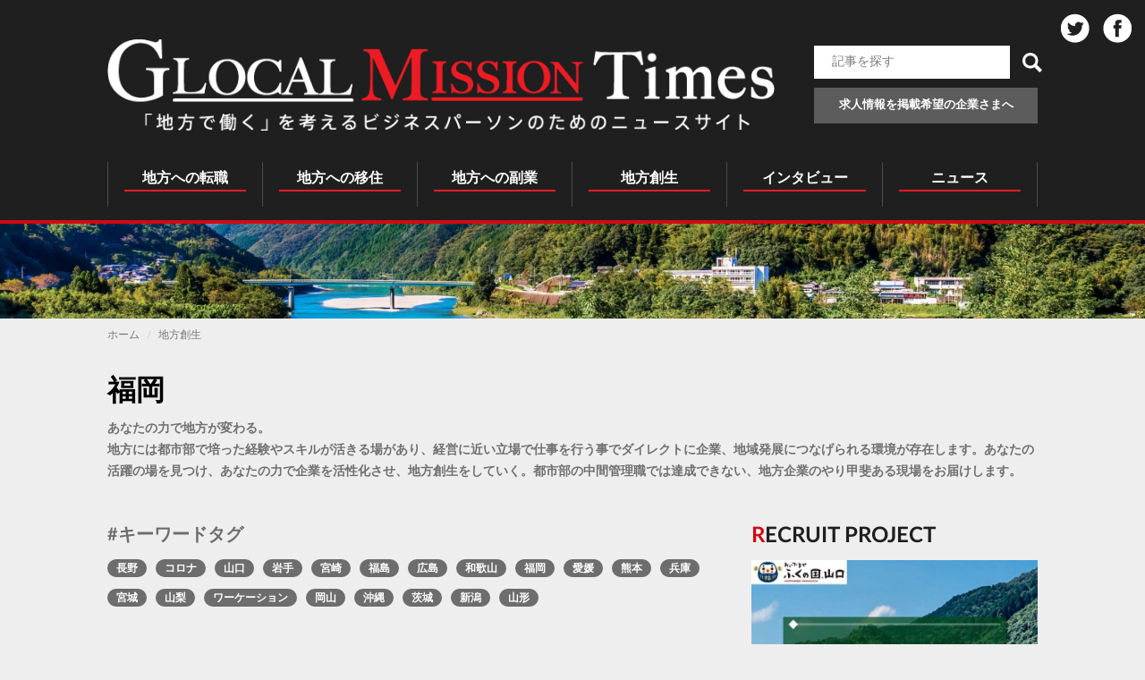

--- FILE ---
content_type: text/html; charset=utf-8
request_url: https://www.glocaltimes.jp/tag/%E7%A6%8F%E5%B2%A1?category=revitalization
body_size: 78175
content:
<!DOCTYPE html>
<html lang="ja">
<head prefix="og: http://ogp.me/ns# fb: http://ogp.me/ns/fb# article: http://ogp.me/ns/article#">
    <meta charset="utf-8">
    <meta http-equiv="X-UA-Compatible" content="IE=edge">
    <meta name="viewport" content="width=device-width"/>
    <meta name="format-detection" content="telephone=no"/>
    <meta http-equiv="X-UA-Compatible" content="IE=edge"/>
    <meta property="og:title" content="福岡｜GMT - グローカルミッションタイムズ ｜「地方で働く」を考えるビジネスパーソンのためのニュースサイト" />
<meta property="og:type" content="article" />
    <meta property="og:description" content="「地方で働く」を考えるビジネスパーソンのためのニュースサイト" />

<meta property="og:url" content="https://www.glocaltimes.jp/tag/福岡?category=revitalization" />
<meta property="og:canonical" content="https://www.glocaltimes.jp/tag/福岡" />
<meta property="og:image" content="https://www.glocaltimes.jp/themes/custom/glocal/images/gmt_share_b.png" />
<meta property="og:site_name" content="GMT - グローカルミッションタイムズ ｜「地方で働く」を考えるビジネスパーソンのためのニュースサイト" />
<meta property="og:locale" content="ja_JP" />

    <meta name="twitter:card" content="summary_large_image" />
<meta name="twitter:title" content="GMT - グローカルミッションタイムズ ｜「地方で働く」を考えるビジネスパーソンのためのニュースサイト>" />
<meta name="twitter:site" content="@glocal_times" />
<meta name="twitter:description" content="「地方で働く」を考えるビジネスパーソンのためのニュースサイト" />
<meta name="twitter:image" content="https://www.glocaltimes.jp/themes/custom/glocal/images/gmt_share_b.png" />
    <meta property="fb:pages" content="https://www.facebook.com/Glocalmissiontimes/" />
<meta property="fb:app_id" content="1155149871260253" />
    <meta http-equiv="Content-Type" content="text/html; charset=utf-8" />
    
        <meta name="title" content="福岡｜GMT - グローカルミッションタイムズ ｜「地方で働く」を考えるビジネスパーソンのためのニュースサイト" />
    <title>福岡｜GMT - グローカルミッションタイムズ ｜「地方で働く」を考えるビジネスパーソンのためのニュースサイト</title>
    
        <meta name="description" content="地方創生、地域経済などに対して関心が高いビジネスパーソンに向けたコラムや地方で活躍されている方のインタビュー、地方企業紹介などを通じて、「地方の今」に対する理解促進と社会的関心の向上を目指します。" />
    
        <link rel="canonical" href="https://www.glocaltimes.jp/tag/%E7%A6%8F%E5%B2%A1" />
    
    
    <link rel="stylesheet" href="/assets/css/style.css">
    <link rel="shortcut icon" href="/favicon.png" />

        <script src="/assets/js/google_tags.js"></script>
  </head>
<body  class="path-taxonomy has-glyphicons" >
<!-- Google Tag Manager (noscript) -->
<noscript><iframe src="https://www.googletagmanager.com/ns.html?id=GTM-52SN3GC"
height="0" width="0" style="display:none;visibility:hidden"></iframe></noscript>
<!-- End Google Tag Manager (noscript) -->
<!-- Google Tag Manager (noscript) -->
<noscript><iframe src="https://www.googletagmanager.com/ns.html?id=GTM-ND8VP8TC"
height="0" width="0" style="display:none;visibility:hidden"></iframe></noscript>
<!-- End Google Tag Manager (noscript) -->
<a href="#main-content" class="visually-hidden focusable skip-link">
    メインコンテンツに移動
</a>
<div class="dialog-off-canvas-main-canvas">
    <div class="header-wrapper">
    <header class="navbar navbar-default container" id="navbar" role="banner">
        <div class="navbar-header">
            <div class="region region-navigation">
                <div class="o-header__main">
                    <a class="logo navbar-btn" href="/" title="ホーム" rel="home">
                        <img src="/themes/custom/glocal/images/logo.png" alt="ホーム">
                    </a>
<!--                    <div class="o-header__publish -wide">-->
<!--                        <a href="https://www.glocaltimes.jp/contact" class="o-header__publishLink -media btn">メディア掲載についてのお問い合わせ</a>-->
<!--                        <a href="https://glocalmissionjobs.jp/tocompany/" class="o-header__publishLink btn">求人情報を掲載希望の企業さまへ</a>-->
<!--                    </div>-->
                    <div class="o-header__publish -wide">
                        <div class="o-header__publishFormWrap">
                            <form action="/article/freeWord" method="get">
                                <div class="o-header__publishFormInner">
                                                                        <input type="text" name="keyword" value="" class="o-header__publishFormInputText" placeholder="記事を探す">
                                    <div class="o-header__publishFormSubmit">
                                        <input type="submit" value="">
                                        <span class="-icon">
                      <img src="/assets/images/common/ico_search_white.svg" alt="">
                    </span>
                                    </div>
                                </div>
                            </form>
                        </div>
                        <a href="https://glocalmissionjobs.jp/tocompany/" class="o-header__publishLink btn">求人情報を掲載希望の企業さまへ</a>
                    </div>
                </div>
                <nav role="navigation" id="block-glocal-main-menu">
                    <h2 class="sr-only" id="block-glocal-main-menu-menu">Main navigation</h2>
                    <ul class="menu menu--main nav navbar-nav">
                        <li class="o-header__navItem">
                            <a href="/jobchange" class="o-header__navItemLink">
                                <span class="o-header__navItemTitle -ja">地方への転職</span>
                            </a>
                        </li>
                        <li class="o-header__navItem">
                            <a href="/migration" class="o-header__navItemLink">
                                <span class="o-header__navItemTitle -ja">地方への移住</span>
                            </a>
                        </li>

                        <li class="o-header__navItem">
                            <a href="/sidebusiness" class="o-header__navItemLink">
                                <span class="o-header__navItemTitle -ja">地方への副業</span>
                            </a>
                        </li>
                        <li class="o-header__navItem">
                            <a href="/revitalization" class="o-header__navItemLink">
                                <span class="o-header__navItemTitle -ja">地方創生</span>
                            </a>
                        </li>
                        <li class="o-header__navItem">
                            <a href="/interview" class="o-header__navItemLink">
                                <span class="o-header__navItemTitle -ja">インタビュー</span>
                            </a>
                        </li>
                        <li class="o-header__navItem">
                            <a href="/news" class="o-header__navItemLink">
                                <span class="o-header__navItemTitle -ja">ニュース</span>
                            </a>
                        </li>
                    </ul>
                </nav>
                <section id="block-socialheader" class="block block-block-content clearfix">
                    <div class="field field--name-body field--type-text-with-summary field--label-hidden field--item">
                        <ul class="header-social">
                            <li><a class="tw"
                                   href="http://twitter.com/share?url=https://glocaltimes.jp/&amp;text=%E3%80%8C%E5%9C%B0%E6%96%B9%E3%81%A7%E5%83%8D%E3%81%8F%E3%80%8D%E3%82%92%E8%80%83%E3%81%88%E3%82%8B%E3%83%93%E3%82%B8%E3%83%8D%E3%82%B9%E3%83%91%E3%83%BC%E3%82%BD%E3%83%B3%E3%81%AE%E3%81%9F%E3%82%81%E3%81%AE%E3%83%8B%E3%83%A5%E3%83%BC%E3%82%B9%E3%82%B5%E3%82%A4%E3%83%88"
                                   target="_blank" rel="noopener noreferrer">Twitter</a></li>
                            <li><a class="fb"
                                   href="http://www.facebook.com/sharer.php?u=https://glocaltimes.jp/&amp;t=%E3%80%8C%E5%9C%B0%E6%96%B9%E3%81%A7%E5%83%8D%E3%81%8F%E3%80%8D%E3%82%92%E8%80%83%E3%81%88%E3%82%8B%E3%83%93%E3%82%B8%E3%83%8D%E3%82%B9%E3%83%91%E3%83%BC%E3%82%BD%E3%83%B3%E3%81%AE%E3%81%9F%E3%82%81%E3%81%AE%E3%83%8B%E3%83%A5%E3%83%BC%E3%82%B9%E3%82%B5%E3%82%A4%E3%83%88"
                                   target="_blank" rel="noopener noreferrer">Facebook</a></li>
                        </ul>
                    </div>
                </section>
                <section id="block-spmeniyuhotan" class="block block-block-content clearfix">
                    <div class="field field--name-body field--type-text-with-summary field--label-hidden field--item">
                        <div id="nav__btn">
                            <div>&nbsp;</div>
                        </div>
                    </div>
                </section>
            </div>
        </div>
    </header>
</div>
    <div class="t-hasSidebar__contentArchiveBg -pc">
    <div class="t-hasSidebar__contentArchiveBgInner">
        <img src="/assets/images/img_revitalization_bg.jpg" alt="GMT グローカルミッションタイムズ 福岡">
    </div>
</div>
<div role="main" class="main-container container js-quickedit-main-content">
    <div class="t-hasSidebar__contentArchiveBg -sp">
        <div class="t-hasSidebar__contentArchiveBgInner">
            <img src="/assets/images/img_revitalization_bg.jpg" alt="GMT グローカルミッションタイムズ 福岡">
        </div>
    </div>
    <div class="row">
        <div class="col-sm-12" id="sp-nav" role="navigation">
    <div class="sp-nav__wrapper">
        <div class="region region-header">
            <nav role="navigation" id="block-mainnavigation">
                <h2 class="sr-only" id="block-mainnavigation-menu">Main navigation</h2>
                <ul class="menu menu--main nav navbar-nav">
                    <li>
                        <a href="/jobchange">地方への転職</a>
                    </li>
                    <li>
                        <a href="/migration">地方への移住</a>
                    </li>
                    <li>
                        <a href="/sidebusiness">地方への副業</a>
                    </li>
                    <li>
                        <a href="/revitalization">地方創生</a>
                    </li>
                    <li>
                        <a href="/interview">地方企業ｲﾝﾀﾋﾞｭｰ</a>
                    </li>
                    <li>
                        <a href="/news">ニュース</a>
                    </li>
                    <li>
                        <a href="/all">全ての記事一覧</span> </a>
                    </li>
                </ul>
            </nav>
<!--            <div class="o-navSp__publish">-->
<!--                <a href="https://www.glocaltimes.jp/contact" class="o-navSp__publishLink -media btn">メディア掲載についてのお問い合わせ</a>-->
<!--                <a href="https://glocalmissionjobs.jp/tocompany/" class="o-navSp__publishLink btn">求人情報を掲載希望の企業さまへ</a>-->
<!--            </div>-->
            <div class="o-navSp__publish">
                <div class="o-navSp__publishFormWrap">
                    <form action="/article/freeWord" method="get">
                        <div class="o-navSp__publishFormInner">
                                                        <input type="text" name="keyword" value="" class="o-navSp__publishFormInputText" placeholder="記事を探す">
                            <div class="o-navSp__publishFormSubmit">
                                <input type="submit" value="">
                                <span class="-icon">
                  <img src="/assets/images/common/ico_search_black.svg" alt="">
                </span>
                            </div>
                        </div>
                    </form>
                </div>
                <a href="https://www.glocaltimes.jp/contact" class="o-navSp__publishLink -media btn">メディア掲載についてのお問い合わせ</a>
                <a href="https://glocalmissionjobs.jp/tocompany/" class="o-navSp__publishLink btn">求人情報を掲載希望の企業さまへ</a>
            </div>
            <nav role="navigation" id="block-futsuta">
                <h2 class="visually-hidden" id="block-futsuta-menu">フッター</h2>
                <ul class="menu menu--footer nav">
                    <li class="first"> <a href="/introduction">サイトについて</a> </li>
                    <li> <a href="https://mirai-works.co.jp/aboutus/policy/" target="_blank" rel="noopener noreferrer">プライバシーポリシー</a>
                    </li>
                    <li> <a href="/contact">コンタクト</a> </li>
                    <li> <a href="https://mirai-works.co.jp/aboutus/policy/" target="_blank" rel="noopener noreferrer">利用規約</a> </li>
                    <li class="last"> <a href="https://mirai-works.co.jp/outline/" target="_blank" rel="noopener noreferrer">株式会社みらいワークス 会社概要</a> </li>
                </ul>
            </nav>
        </div>
    </div>
</div>        <div class="col-sm-12" role="complementary">
            <div class="region region-header-content">
                <div class="breadcrumb__wrapper">
                    <ol class="breadcrumb">
                        <li>
                            <a href="/"><span>ホーム</span></a>
                        </li>
                                                    <li><span>地方創生</span></li>
                        
                    </ol>
                </div>
            </div>
        </div>
                    <div class="col-sm-12">
                <div class="o-archivePageHeader">
                    <h1 class="o-archivePageHeader__title">福岡</h1>
                                            <p class="o-archivePageHeader__description">
                            あなたの力で地方が変わる。<br />
地方には都市部で培った経験やスキルが活きる場があり、経営に近い立場で仕事を行う事でダイレクトに企業、地域発展につなげられる環境が存在します。あなたの活躍の場を見つけ、あなたの力で企業を活性化させ、地方創生をしていく。都市部の中間管理職では達成できない、地方企業のやり甲斐ある現場をお届けします。                        </p>
                                    </div>
            </div>
                <section class="col-sm-8">
            <div class="p-contentArchive__keywords">
                <div class="m-keywordsList">
                    <h3 class="m-keywordsList__title">#キーワードタグ</h3>
                    <div>
                        <ul class="m-keywordsList__list">
                                                                                                                <li class="m-keywordsList__item">
                                <a href="/tag/長野?category=revitalization" class="a-tag -gray">
                                    長野                                </a>
                            </li>
                                                                                                                                            <li class="m-keywordsList__item">
                                <a href="/tag/コロナ?category=revitalization" class="a-tag -gray">
                                    コロナ                                </a>
                            </li>
                                                                                                                                            <li class="m-keywordsList__item">
                                <a href="/tag/山口?category=revitalization" class="a-tag -gray">
                                    山口                                </a>
                            </li>
                                                                                                                                            <li class="m-keywordsList__item">
                                <a href="/tag/岩手?category=revitalization" class="a-tag -gray">
                                    岩手                                </a>
                            </li>
                                                                                                                                            <li class="m-keywordsList__item">
                                <a href="/tag/宮崎?category=revitalization" class="a-tag -gray">
                                    宮崎                                </a>
                            </li>
                                                                                                                                            <li class="m-keywordsList__item">
                                <a href="/tag/福島?category=revitalization" class="a-tag -gray">
                                    福島                                </a>
                            </li>
                                                                                                                                            <li class="m-keywordsList__item">
                                <a href="/tag/広島?category=revitalization" class="a-tag -gray">
                                    広島                                </a>
                            </li>
                                                                                                                                            <li class="m-keywordsList__item">
                                <a href="/tag/和歌山?category=revitalization" class="a-tag -gray">
                                    和歌山                                </a>
                            </li>
                                                                                                                                            <li class="m-keywordsList__item">
                                <a href="/tag/福岡?category=revitalization" class="a-tag -gray">
                                    福岡                                </a>
                            </li>
                                                                                                                                            <li class="m-keywordsList__item">
                                <a href="/tag/愛媛?category=revitalization" class="a-tag -gray">
                                    愛媛                                </a>
                            </li>
                                                                                                                                            <li class="m-keywordsList__item">
                                <a href="/tag/熊本?category=revitalization" class="a-tag -gray">
                                    熊本                                </a>
                            </li>
                                                                                                                                            <li class="m-keywordsList__item">
                                <a href="/tag/兵庫?category=revitalization" class="a-tag -gray">
                                    兵庫                                </a>
                            </li>
                                                                                                                                            <li class="m-keywordsList__item">
                                <a href="/tag/宮城?category=revitalization" class="a-tag -gray">
                                    宮城                                </a>
                            </li>
                                                                                                                                            <li class="m-keywordsList__item">
                                <a href="/tag/山梨?category=revitalization" class="a-tag -gray">
                                    山梨                                </a>
                            </li>
                                                                                                                                            <li class="m-keywordsList__item">
                                <a href="/tag/ワーケーション?category=revitalization" class="a-tag -gray">
                                    ワーケーション                                </a>
                            </li>
                                                                                                                                            <li class="m-keywordsList__item">
                                <a href="/tag/岡山?category=revitalization" class="a-tag -gray">
                                    岡山                                </a>
                            </li>
                                                                                                                                            <li class="m-keywordsList__item">
                                <a href="/tag/沖縄?category=revitalization" class="a-tag -gray">
                                    沖縄                                </a>
                            </li>
                                                                                                                                            <li class="m-keywordsList__item">
                                <a href="/tag/茨城?category=revitalization" class="a-tag -gray">
                                    茨城                                </a>
                            </li>
                                                                                                                                            <li class="m-keywordsList__item">
                                <a href="/tag/新潟?category=revitalization" class="a-tag -gray">
                                    新潟                                </a>
                            </li>
                                                                                                                                            <li class="m-keywordsList__item">
                                <a href="/tag/山形?category=revitalization" class="a-tag -gray">
                                    山形                                </a>
                            </li>
                                                                                                                                                                                                                                                                                                                                                                                                                                                                                                                                                                                                                                                                                                                                                                                                                                                                                                                                                                                                                                                                                                                                                                                                                                                                                                                                                                                                                                                                                                                                                                                                                                                                                                                                            </ul>
                    </div>
                </div>
            </div>
            <div class="highlighted">
                <div class="region region-highlighted">
                    <div class="hidden"></div>
                </div>
            </div> <a id="main-content"></a>
            <div class="region region-content">
                <section id="block-glocal-content" class="block block-system block-system-main-block clearfix">
                    <div class="page-wrapper">
                        <div class="views-element-container form-group">
                            <div class="row views-terms view view-taxonomy-term view-id-taxonomy_term ">
                                <div class="view-content">
                                    <div class="item-list">
                                        <ul>
                                                                                        <li>
                                                <div class="views-field views-field-field-eye-catch">
                                                    <div class="field-content"> <a href="/10206" hreflang="ja"><img
                                                                src="https://www.glocaltimes.jp/api.php/img?f=/files/news/_2025/2507/250702_1.jpg&w=380" width="528" height="298"
                                                                alt="" typeof="foaf:Image" class="img-responsive">

                                                        </a> </div>
                                                </div>
                                                <div class="field__wrapper">
                                                    <div class="views-field views-field-field-posts-category">
                                                        <div class="field-content"><a href="/news" hreflang="ja">ニュース</a></div>
                                                    </div>
                                                    <div class="views-field views-field-field-posts-area">
                                                        <div class="field-content"><a href="/fukuoka" hreflang="ja">福岡</a></div>
                                                    </div>
                                                    <div class="views-field views-field-title"><span class="field-content"><a href="/10206"
                                                                                                                              hreflang="ja">《受付終了間近》糸島市へのふるさと納税で、福岡マラソン2025に参加できます！</a></span></div>
                                                    <div class="views-field views-field-created"><span class="field-content">2025/7/2</span>
                                                    </div>
                                                    <div class="views-field views-field-field-job-offer-flag">
                                                        <div class="field-content"></div>
                                                    </div>
                                                </div>
                                            </li>
                                                                                        <li>
                                                <div class="views-field views-field-field-eye-catch">
                                                    <div class="field-content"> <a href="/9659" hreflang="ja"><img
                                                                src="https://www.glocaltimes.jp/api.php/img?f=/files/column/_2022/221202/9658/image001.jpg&w=380" width="528" height="298"
                                                                alt="" typeof="foaf:Image" class="img-responsive">

                                                        </a> </div>
                                                </div>
                                                <div class="field__wrapper">
                                                    <div class="views-field views-field-field-posts-category">
                                                        <div class="field-content"><a href="/column" hreflang="ja">コラム</a></div>
                                                    </div>
                                                    <div class="views-field views-field-field-posts-area">
                                                        <div class="field-content"><a href="/fukuoka" hreflang="ja">福岡</a></div>
                                                    </div>
                                                    <div class="views-field views-field-title"><span class="field-content"><a href="/9659"
                                                                                                                              hreflang="ja">日本最大級のシェアオフィス＆コワーキングスペースが拓く新しいコミュニティの形</a></span></div>
                                                    <div class="views-field views-field-created"><span class="field-content">2022/12/27</span>
                                                    </div>
                                                    <div class="views-field views-field-field-job-offer-flag">
                                                        <div class="field-content"></div>
                                                    </div>
                                                </div>
                                            </li>
                                                                                        <li>
                                                <div class="views-field views-field-field-eye-catch">
                                                    <div class="field-content"> <a href="/9277" hreflang="ja"><img
                                                                src="https://www.glocaltimes.jp/api.php/img?f=/files/column/_2021/202111/9277/image001.jpg&w=380" width="528" height="298"
                                                                alt="" typeof="foaf:Image" class="img-responsive">

                                                        </a> </div>
                                                </div>
                                                <div class="field__wrapper">
                                                    <div class="views-field views-field-field-posts-category">
                                                        <div class="field-content"><a href="/people" hreflang="ja">人</a></div>
                                                    </div>
                                                    <div class="views-field views-field-field-posts-area">
                                                        <div class="field-content"><a href="/fukuoka" hreflang="ja">福岡</a></div>
                                                    </div>
                                                    <div class="views-field views-field-title"><span class="field-content"><a href="/9277"
                                                                                                                              hreflang="ja">わずか15年で世界に拠点を持つグローバル企業へ</a></span></div>
                                                    <div class="views-field views-field-created"><span class="field-content">2021/11/29</span>
                                                    </div>
                                                    <div class="views-field views-field-field-job-offer-flag">
                                                        <div class="field-content"></div>
                                                    </div>
                                                </div>
                                            </li>
                                                                                        <li>
                                                <div class="views-field views-field-field-eye-catch">
                                                    <div class="field-content"> <a href="/9268" hreflang="ja"><img
                                                                src="https://www.glocaltimes.jp/api.php/img?f=/files/column/_2021/202111/9266/image003.jpg&w=380" width="528" height="298"
                                                                alt="" typeof="foaf:Image" class="img-responsive">

                                                        </a> </div>
                                                </div>
                                                <div class="field__wrapper">
                                                    <div class="views-field views-field-field-posts-category">
                                                        <div class="field-content"><a href="/people" hreflang="ja">人</a></div>
                                                    </div>
                                                    <div class="views-field views-field-field-posts-area">
                                                        <div class="field-content"><a href="/fukuoka" hreflang="ja">福岡</a></div>
                                                    </div>
                                                    <div class="views-field views-field-title"><span class="field-content"><a href="/9268"
                                                                                                                              hreflang="ja">醤油屋から食品メーカーへ。独自の戦略でヒット商品を連発</a></span></div>
                                                    <div class="views-field views-field-created"><span class="field-content">2021/11/24</span>
                                                    </div>
                                                    <div class="views-field views-field-field-job-offer-flag">
                                                        <div class="field-content"></div>
                                                    </div>
                                                </div>
                                            </li>
                                                                                        <li>
                                                <div class="views-field views-field-field-eye-catch">
                                                    <div class="field-content"> <a href="/9067" hreflang="ja"><img
                                                                src="https://www.glocaltimes.jp/api.php/img?f=/files/column/9067/thumb.jpg&w=380" width="528" height="298"
                                                                alt="" typeof="foaf:Image" class="img-responsive">

                                                        </a> </div>
                                                </div>
                                                <div class="field__wrapper">
                                                    <div class="views-field views-field-field-posts-category">
                                                        <div class="field-content"><a href="/column" hreflang="ja">コラム</a></div>
                                                    </div>
                                                    <div class="views-field views-field-field-posts-area">
                                                        <div class="field-content"><a href="/fukuoka" hreflang="ja">福岡</a></div>
                                                    </div>
                                                    <div class="views-field views-field-title"><span class="field-content"><a href="/9067"
                                                                                                                              hreflang="ja">【地方都市の魅力】福岡県北九州市  ｢日本で一番住みよい街｣を目指すSDGs未来都市</a></span></div>
                                                    <div class="views-field views-field-created"><span class="field-content">2021/3/24</span>
                                                    </div>
                                                    <div class="views-field views-field-field-job-offer-flag">
                                                        <div class="field-content"></div>
                                                    </div>
                                                </div>
                                            </li>
                                                                                        <li>
                                                <div class="views-field views-field-field-eye-catch">
                                                    <div class="field-content"> <a href="/8922" hreflang="ja"><img
                                                                src="https://www.glocaltimes.jp/api.php/img?f=/files/column/8922/8922_main.jpg&w=380" width="528" height="298"
                                                                alt="" typeof="foaf:Image" class="img-responsive">

                                                        </a> </div>
                                                </div>
                                                <div class="field__wrapper">
                                                    <div class="views-field views-field-field-posts-category">
                                                        <div class="field-content"><a href="/column" hreflang="ja">コラム</a></div>
                                                    </div>
                                                    <div class="views-field views-field-field-posts-area">
                                                        <div class="field-content"><a href="/fukuoka" hreflang="ja">福岡</a></div>
                                                    </div>
                                                    <div class="views-field views-field-title"><span class="field-content"><a href="/8922"
                                                                                                                              hreflang="ja">【地方都市の魅力】福岡県福岡市 成長を続けているアジアのリーダー都市</a></span></div>
                                                    <div class="views-field views-field-created"><span class="field-content">2020/8/28</span>
                                                    </div>
                                                    <div class="views-field views-field-field-job-offer-flag">
                                                        <div class="field-content"></div>
                                                    </div>
                                                </div>
                                            </li>
                                                                                    </ul>
                                    </div>
                                </div>

                                                                                                <nav class="pager-nav text-center" role="navigation" aria-labelledby="pagination-heading">
                                    <h4 id="pagination-heading" class="visually-hidden">ページ送り</h4>
                                    <ul class="pagination js-pager__items clearfix">
                                                                                <li class="pager__item pager__item--previous disabled"><span title="前のページへ" rel="prev">previous</span></li>
                                        
                                                                                                                                    <li class="pager__item is-active active"> <a href="?page=1" title="カレントページ"><span class="visually-hidden">カレントページ</span>1</a> </li>
                                                                                                                                                                                <li class="pager__item"> <a href="?page=2" title="Go to page 2"><span class="visually-hidden">Page</span>2</a> </li>
                                                                                                                                                                                <li class="pager__item"> <a href="?page=3" title="Go to page 3"><span class="visually-hidden">Page</span>3</a> </li>
                                                                                                                                                                                <li class="pager__item"> <a href="?page=4" title="Go to page 4"><span class="visually-hidden">Page</span>4</a> </li>
                                                                                                                                                                                <li class="pager__item"> <a href="?page=5" title="Go to page 5"><span class="visually-hidden">Page</span>5</a> </li>
                                                                                    
                                                                                <li class="pager__item pager__item--next"><a href="?page=2" title="次のページへ" rel="next"><span class="visually-hidden">次ページ</span><span aria-hidden="true">next</span></a></li>
                                                                            </ul>
                                </nav>
                                
                            </div>
                        </div>
                    </div>
                </section>
                <section id="block-tagareablock-2" class="block block-block-tag-area clearfix">
    <h2 class="block-title">気になるエリアの記事を検索</h2>
    <ul>
                        <li ><a href="/global">グローバル</a>
                </li>
                        <li ><a href="/hokkaido">北海道</a>
                </li>
                        <li ><a href="/tohoku">東北</a>
                <ul>
                                                                                                                <li ><a href="/aomori">青森</a></li>
                                                                                        <li ><a href="/iwate">岩手</a></li>
                                                                                        <li ><a href="/miyaghi">宮城</a></li>
                                                                                        <li ><a href="/akita">秋田</a></li>
                                                                                        <li ><a href="/yamagata">山形</a></li>
                                                                                        <li ><a href="/fukushima">福島</a></li>
                                        </ul>
                </li>
                        <li ><a href="/kanto">関東</a>
                <ul>
                                                                                                                <li ><a href="/ibaraki">茨城</a></li>
                                                                                        <li ><a href="/tochigi">栃木</a></li>
                                                                                        <li ><a href="/gunma">群馬</a></li>
                                                                                        <li ><a href="/saitama">埼玉</a></li>
                                                                                        <li ><a href="/chiba">千葉</a></li>
                                                                                        <li ><a href="/tokyo">東京</a></li>
                                                                                        <li ><a href="/kanagawa">神奈川</a></li>
                                        </ul>
                </li>
                        <li ><a href="/chubu">中部</a>
                <ul>
                                                                                                                <li ><a href="/niigata">新潟</a></li>
                                                                                        <li ><a href="/toyama">富山</a></li>
                                                                                        <li ><a href="/ishikawa">石川</a></li>
                                                                                        <li ><a href="/fukui">福井</a></li>
                                                                                        <li ><a href="/yamanashi">山梨</a></li>
                                                                                        <li ><a href="/nagano">長野</a></li>
                                                                                        <li ><a href="/gifu">岐阜</a></li>
                                                                                        <li ><a href="/shizuoka">静岡</a></li>
                                                                                        <li ><a href="/aichi">愛知</a></li>
                                        </ul>
                </li>
                        <li ><a href="/kinki">近畿</a>
                <ul>
                                                                                                                <li ><a href="/mie">三重</a></li>
                                                                                        <li ><a href="/shiga">滋賀</a></li>
                                                                                        <li ><a href="/kyoto">京都</a></li>
                                                                                        <li ><a href="/osaka">大阪</a></li>
                                                                                        <li ><a href="/hyogo">兵庫</a></li>
                                                                                        <li ><a href="/nara">奈良</a></li>
                                                                                        <li ><a href="/wakayama">和歌山</a></li>
                                        </ul>
                </li>
                        <li ><a href="/chugoku">中国</a>
                <ul>
                                                                                                                <li ><a href="/tottori">鳥取</a></li>
                                                                                        <li ><a href="/shimane">島根</a></li>
                                                                                        <li ><a href="/okayama">岡山</a></li>
                                                                                        <li ><a href="/hiroshima">広島</a></li>
                                                                                        <li ><a href="/yamaguchi">山口</a></li>
                                        </ul>
                </li>
                        <li ><a href="/shikoku">四国</a>
                <ul>
                                                                                                                <li ><a href="/kagawa">香川</a></li>
                                                                                        <li ><a href="/tokushima">徳島</a></li>
                                                                                        <li ><a href="/ehime">愛媛</a></li>
                                                                                        <li ><a href="/kochi">高知</a></li>
                                        </ul>
                </li>
                        <li ><a href="/kyusyu">九州</a>
                <ul>
                                                                                                                <li ><a href="/fukuoka">福岡</a></li>
                                                                                        <li ><a href="/saga">佐賀</a></li>
                                                                                        <li ><a href="/nagasaki">長崎</a></li>
                                                                                        <li ><a href="/kumamoto">熊本</a></li>
                                                                                        <li ><a href="/oita">大分</a></li>
                                                                                        <li ><a href="/miyazaki">宮崎</a></li>
                                                                                        <li ><a href="/kagoshima">鹿児島</a></li>
                                                                                        <li ><a href="/okinawa">沖縄</a></li>
                                        </ul>
                </li>
                        <li ><a href="/nationwide">全国</a>
                </li>
                        <li ><a href="/sanin">山陰</a>
                </li>
                        <li ><a href="/setouchi">瀬戸内</a>
                </li>
            </ul>
</section>            </div>
        </section>
        <aside class="col-sm-4" role="complementary">
    <div class="region region-sidebar-second">
        <section id="block-saitoha" class="block block-block-content clearfix">
            <div class="field field--name-body field--type-text-with-summary field--label-hidden field--item">


                <!-- 都道府県バナーリスト -->
                <div class="side_link">
                    <h2 class="sidebar-title">RECRUIT PROJECT</h2>
                    <div class="sm-side_link_2column">
                                                <article><a class="bn" href="https://glocalmissionjobs.jp/lp/yamaguchi/?utm_source=gmt&utm_medium=sidebanner&utm_campaign=GMJ&r=gmt_sidebanner"
                                                            target="_blank"
                                                            rel="noopener noreferrer"><img alt="" class="lozad img-responsive"
                                                                                           data-src="/assets/images/banner/yamaguchi-lp-narrow.jpg"
                                                                                           src="/assets/images/banner/yamaguchi-lp-narrow.jpg" typeof="foaf:Image"
                                                                                           data-loaded="true"> </a></article>


                                                                                    <article>
                                    <a class="bn" href="https://glocalmissionjobs.jp/lp/shimane?utm_source=gmt&utm_medium=sidebanner&utm_campaign=GMJ&r=gmt_sidebanner"
                                       target="_blank"
                                       rel="noopener noreferrer"><img alt="GMJ島根県求人特集" class="lozad img-responsive"
                                                                      data-src="/assets/images/banner/shimane_narrow.jpg" height="213"
                                                                      src="/assets/images/banner/shimane_narrow.jpg" typeof="foaf:Image" width="320" data-loaded="true">
                                    </a>
                                </article>
                                                                                                                <article>
                                    <a class="bn" href="https://glocalmissionjobs.jp/lp/hiroshima?utm_source=gmt&utm_medium=sidebanner&utm_campaign=GMJ&r=gmt_sidebanner"
                                       target="_blank"
                                       rel="noopener noreferrer"><img alt="GMJ広島県求人特集" class="lozad img-responsive"
                                                                      data-src="/assets/images/banner/hiroshima_narrow.jpg" height="213"
                                                                      src="/assets/images/banner/hiroshima_narrow.jpg" typeof="foaf:Image" width="320" data-loaded="true">
                                    </a>
                                </article>
                                                                        </div>
                    <drupal-entity data-embed-button="media_browser" data-entity-embed-display="entity_reference:media_thumbnail"
                                   data-entity-embed-display-settings="{&quot;image_style&quot;:&quot;&quot;,&quot;image_link&quot;:&quot;&quot;}"
                                   data-entity-type="media" data-entity-uuid="1cf7716e-e795-4cc4-b854-aa33470283f5"></drupal-entity>
                </div>

                <!-- GMJ特集バナー３件 -->
                
<div class="o-featureBunnerList -sidebar">
    <h2 class="sidebar-title">Glocal Mission Jobs</h2>
    <ul class="o-featureBunnerList__list">
                <li class="o-featureBunnerList__item">
            <a href="https://glocalmissionjobs.jp/tokusyu/detail/1?utm_source=gmt&utm_medium=tokusyu&utm_campaign=GMJ&r=tokusyu&_ga=2.226428378.1924128468.1583279715-259679778.1569476938" class="m-featureBunnerItem" target="_brank">
                <img src="https://s.glocalmissionjobs.jp//api.php/img/upimg?f=/20190906/423a270020801177867fdeee75ba84e1d5248994.jpg" alt="GMJ経営幹部候補求人特集" class="m-featureBunnerItem__image">
            </a>
        </li class="o-featureBunnerList__item">
                <li class="o-featureBunnerList__item">
            <a href="https://glocalmissionjobs.jp/tokusyu/detail/9?utm_source=gmt&utm_medium=tokusyu&utm_campaign=GMJ&r=tokusyu&_ga=2.226428378.1924128468.1583279715-259679778.1569476938" class="m-featureBunnerItem" target="_brank">
                <img src="https://s.glocalmissionjobs.jp//api.php/img/upimg?f=/20191121/1cda5e871d457fc94a69603d881c0b54999161bf.jpg" alt="GMJ地域未来牽引企業特集" class="m-featureBunnerItem__image">
            </a>
        </li class="o-featureBunnerList__item">
                <li class="o-featureBunnerList__item">
            <a href="https://glocalmissionjobs.jp/tokusyu/detail/13?utm_source=gmt&utm_medium=tokusyu&utm_campaign=GMJ&r=tokusyu&_ga=2.226428378.1924128468.1583279715-259679778.1569476938" class="m-featureBunnerItem" target="_brank">
                <img src="https://s.glocalmissionjobs.jp//api.php/img/upimg?f=/20201029/dbe5e52c4f831bcda56edf4b9aeb3e85408195d4.jpg" alt="GMJ地場の雄　上場企業" class="m-featureBunnerItem__image">
            </a>
        </li class="o-featureBunnerList__item">
            </ul>
</div>
                <!-- bnr -->
                <div class="side_link">
                    <article><a class="bn"
                                href="https://glocalmissionjobs.jp/?utm_source=gmt&amp;utm_medium=banner&amp;utm_campaign=GMJ&amp;utm_content=ownedbanner_gmj_pc&amp;r=ownedbanner_gmj_pc"
                                onclick="ga('send', 'event', 'banner', 'click', 'GMJ_bnr', {'nonInteraction': 1});" target="_blank"
                                rel="noopener noreferrer"><img alt="ハイクラス層向け地方転職サイトGMJ" class="lozad img-responsive"
                                                               data-src="/sites/default/files/images/GMJ_banner_300x250_03_gmt.jpg"
                                                               src="/sites/default/files/images/GMJ_banner_300x250_03_gmt.jpg" typeof="foaf:Image" data-loaded="true">
                        </a></article>
                </div>
                <div class="side_link">
                    <article><a class="bn"
                                href="https://www.chihousousei-hiroba.jp/recruitment.html"
                                target="_blank"
                                rel="noopener noreferrer"><img alt="" class="lozad img-responsive"
                                                               data-src="/sites/default/files/images/banner_hiroba.jpg"
                                                               src="/sites/default/files/images/banner_hiroba.jpg" typeof="foaf:Image" data-loaded="true">
                        </a></article>
                </div>


                                    <!-- JOB OFFER -->
                    <div class="side_link">
    <section id="gmj" class="o-gmjJobList -sidebar">
        <h2 class="o-jobOfferList__title sidebar-title">JOB OFFER</h2>
        <h2 class="a-heading">GlocalMissionJobsの<br>おすすめ求人
        </h2>
        <div class="gmj_jobs" data-gtm-vis-recent-on-screen-6914070_64="14495" data-gtm-vis-first-on-screen-6914070_64="14495" data-gtm-vis-total-visible-time-6914070_64="100" data-gtm-vis-has-fired-6914070_64="1">
            
        </div>
    </section>
</div>
                    <!-- stepup for gmj -->
                    <div class="side_link">
    <section class="o-sidebarStepUpContents">
        <h2 class="o-sidebarStepUpContents__title sidebar-title">SPECIAL</h2>
        <div class="o-sidebarStepUpContents__inner">
            <div class="o-sidebarStepUpContents__heroImage">
                <h3 class="o-sidebarStepUpContents__heroTitle">地方転職を考えるためのヒント</h3>
            </div>
            <ul class="o-sidebarStepUpContents__list">
                <li class="o-sidebarStepUpContents__item">
                    <a href="https://glocalmissionjobs.jp/step/appeal?utm_source=gmt&utm_medium=step&utm_campaign=GMJ&r=gmt_step&_ga=2.226428378.1924128468.1583279715-259679778.1569476938" class="m-sidebarStepUpLinkItem">
                        <div class="m-sidebarStepUpLinkItem__inner">
                            <span class="m-sidebarStepUpLinkItem__step">STEP1</span>
                            <span class="m-sidebarStepUpLinkItem__title">なぜ「地方」なのか？ 選ぶべき理由とは</span>
                        </div>
                    </a>
                </li>
                <li class="o-sidebarStepUpContents__item">
                    <a href="https://glocalmissionjobs.jp/step/career?utm_source=gmt&utm_medium=step&utm_campaign=GMJ&r=gmt_step&_ga=2.226428378.1924128468.1583279715-259679778.1569476938" class="m-sidebarStepUpLinkItem">
                        <div class="m-sidebarStepUpLinkItem__inner">
                            <span class="m-sidebarStepUpLinkItem__step">STEP2</span>
                            <span class="m-sidebarStepUpLinkItem__title">地方でのキャリア その現状とチャンス</span>
                        </div>
                    </a>
                </li>
                <li class="o-sidebarStepUpContents__item">
                    <a href="https://glocalmissionjobs.jp/step/area?utm_source=gmt&utm_medium=step&utm_campaign=GMJ&r=gmt_step&_ga=2.226428378.1924128468.1583279715-259679778.1569476938" class="m-sidebarStepUpLinkItem">
                        <div class="m-sidebarStepUpLinkItem__inner">
                            <span class="m-sidebarStepUpLinkItem__step">STEP3</span>
                            <span class="m-sidebarStepUpLinkItem__title">あなた向きはどこ？ 地方都市を知ろう</span>
                        </div>
                    </a>
                </li>
                <li class="o-sidebarStepUpContents__item">
                    <a href="https://glocalmissionjobs.jp/step/lifestyle?utm_source=gmt&utm_medium=step&utm_campaign=GMJ&r=gmt_step&_ga=2.226428378.1924128468.1583279715-259679778.1569476938" class="m-sidebarStepUpLinkItem">
                        <div class="m-sidebarStepUpLinkItem__inner">
                            <span class="m-sidebarStepUpLinkItem__step">STEP4</span>
                            <span class="m-sidebarStepUpLinkItem__title">不安を解消 地方での暮らし</span>
                        </div>
                    </a>
                </li>
            </ul>
        </div>
    </section>
</div>                    <!-- 46 -->
                    <div class="side_link">
    <div class="o-localLife">
        <h2 class="a-heading">沖縄県での暮らし
        </h2>
        <div class="o-localLife__thumb" style="background-image: url('https://glocalmissionjobs.jp/assets/page/kurashi/img/okinawa/thumbnail.jpg');"></div>
        <p class="o-localLife__title">科学研究機関ランキングで世界10位！平均気温22.7度と過ごしやすい「ウチナータイム」</p>
        <div class="o-localLife__link">
            <a href="https://glocalmissionjobs.jp/kurashi/okinawa/" class="a-link -arrowRight ">
                <span class="a-link__text">もっと見る</span>
            </a>
        </div>
    </div>
</div>
                
                <!-- Side business -->
                
<div class="side_link">
    <div class="o-latestNews -secondaryJob"">
        <h2 class="o-latestNews__title sidebar-title">Side Business</h2>
        <div class="o-latestNews__header">
            <h3 class="o-latestNews__headerTitle">地方副業特集</h3>
        </div>

        <div class="o-latestNews__wrapper">
            <ul class="o-latestNews__list">
                                <li class="o-latestNews__item">

                    <a href="/10293" class="m-latestNewsItem">
                        <div class="m-latestNewsItem__thumbnail" style="background-image:url('https://www.glocaltimes.jp/api.php/img?f=/files/news/_2025/2511/20251104_3-2.png&w=380')"></div>
                        <div class="m-latestNewsItem__titleWrap">
                            <h2 class="m-latestNewsItem__titleText">履歴書・職務経歴書 自動作成AI「スグれきAI」サービス運用開始！</h2>
                        </div>
                    </a>
                </li>
                                <li class="o-latestNews__item">

                    <a href="/10258" class="m-latestNewsItem">
                        <div class="m-latestNewsItem__thumbnail" style="background-image:url('https://www.glocaltimes.jp/api.php/img?f=/files/news/_2025/2509/20250911_01.jpg&w=380')"></div>
                        <div class="m-latestNewsItem__titleWrap">
                            <h2 class="m-latestNewsItem__titleText">エンジニア向けオンラインイベント『KITAKYUSHU Tech Day 2025 #Day1』</h2>
                        </div>
                    </a>
                </li>
                                <li class="o-latestNews__item">

                    <a href="/10169" class="m-latestNewsItem">
                        <div class="m-latestNewsItem__thumbnail" style="background-image:url('https://www.glocaltimes.jp/api.php/img?f=/files/column/_2025/10169/img01.jpg&w=380')"></div>
                        <div class="m-latestNewsItem__titleWrap">
                            <h2 class="m-latestNewsItem__titleText">“いのちのたまご”が生まれる場所に、副業人材が灯した光</h2>
                        </div>
                    </a>
                </li>
                                <li class="o-latestNews__item">

                    <a href="/10168" class="m-latestNewsItem">
                        <div class="m-latestNewsItem__thumbnail" style="background-image:url('https://www.glocaltimes.jp/api.php/img?f=/files/column/_2025/10168/img01.jpg&w=380')"></div>
                        <div class="m-latestNewsItem__titleWrap">
                            <h2 class="m-latestNewsItem__titleText">「実務経験が決め手」―信頼できる副業人材との出会い</h2>
                        </div>
                    </a>
                </li>
                                <li class="o-latestNews__item">

                    <a href="/10158" class="m-latestNewsItem">
                        <div class="m-latestNewsItem__thumbnail" style="background-image:url('https://www.glocaltimes.jp/api.php/img?f=/files/news/_2025/2504/2504028_1.jpg&w=380')"></div>
                        <div class="m-latestNewsItem__titleWrap">
                            <h2 class="m-latestNewsItem__titleText">墨田区に複合福祉施設がオープン！福祉を起点に、観光・まち・文化がつながる「TACHIBANA TERMINAL」</h2>
                        </div>
                    </a>
                </li>
                            </ul>
        </div>
    <div class="o-latestNews__link">
        <a href="/article/keyword/tid/471">一覧を見る</a>
    </div>
    </div>
</div>

                <!-- Glocal News -->
                
<div class="side_link">
    <div class="o-latestNews">
        <h2 class="o-latestNews__title sidebar-title">GLOCAL NEWS</h2>
        <div class="o-latestNews__wrapper">
            <ul class="o-latestNews__list">
                                <li class="o-latestNews__item">

                    <a href="/10321" class="m-latestNewsItem">
                        <div class="m-latestNewsItem__thumbnail" style="background-image:url('https://www.glocaltimes.jp/api.php/img?f=/files/news/_2026/2601/20260113_1.jpg&w=380')"></div>
                        <div class="m-latestNewsItem__titleWrap">
                            <h2 class="m-latestNewsItem__titleText">宮崎で農業を継ごう！オープンネーム事業承継「relay（リレイ）」、2026年1月31日（土）、2月1日（日）に「宮崎で農業を継ぐ！キャリアチェンジ応援ツアー」を開催！（参加費無料）</h2>
                        </div>
                    </a>
                </li>
                                <li class="o-latestNews__item">

                    <a href="/10317" class="m-latestNewsItem">
                        <div class="m-latestNewsItem__thumbnail" style="background-image:url('https://www.glocaltimes.jp/api.php/img?f=/files/news/_2026/2601/20260107.png&w=380')"></div>
                        <div class="m-latestNewsItem__titleWrap">
                            <h2 class="m-latestNewsItem__titleText">移住フェア「九州・山口・沖縄　暮らシゴト2026」を、1月24日に有楽町の東京交通会館にて開催します。</h2>
                        </div>
                    </a>
                </li>
                                <li class="o-latestNews__item">

                    <a href="/10316" class="m-latestNewsItem">
                        <div class="m-latestNewsItem__thumbnail" style="background-image:url('https://www.glocaltimes.jp/api.php/img?f=/files/news/_2026/2601/20260106_1-1.jpg&w=380')"></div>
                        <div class="m-latestNewsItem__titleWrap">
                            <h2 class="m-latestNewsItem__titleText">『田舎暮らしの本』が2026年版 第14回「住みたい田舎ベストランキング」を発表</h2>
                        </div>
                    </a>
                </li>
                                <li class="o-latestNews__item">

                    <a href="/10315" class="m-latestNewsItem">
                        <div class="m-latestNewsItem__thumbnail" style="background-image:url('https://www.glocaltimes.jp/api.php/img?f=/files/news/_2026/2601/20260105_02.jpg&w=380')"></div>
                        <div class="m-latestNewsItem__titleWrap">
                            <h2 class="m-latestNewsItem__titleText">南相馬市、子育て世代に選ばれるNo.1の田舎へ！ ～２０２６年版 第１４回住みたい田舎ベストランキングで全国トップ～</h2>
                        </div>
                    </a>
                </li>
                                <li class="o-latestNews__item">

                    <a href="/10314" class="m-latestNewsItem">
                        <div class="m-latestNewsItem__thumbnail" style="background-image:url('https://www.glocaltimes.jp/api.php/img?f=/files/news/_2025/2512/20251226_1_2.jpg&w=380')"></div>
                        <div class="m-latestNewsItem__titleWrap">
                            <h2 class="m-latestNewsItem__titleText">北海道十勝　移住×バス・タクシー運転手オンラインセミナーを開催します！</h2>
                        </div>
                    </a>
                </li>
                            </ul>
        </div>
    </div>
</div>

                <div class="side_link">
                    <article><a class="bn" href="https://glocalmissionjobs.jp/line"
                                onclick="ga('send', 'event', 'banner', 'click', 'line', {'nonInteraction': 1});" target="_blank"
                                rel="noopener noreferrer"><img alt="" class="lozad img-responsive"
                                                               data-src="/sites/default/files/images/line_banner.jpg" src="/sites/default/files/images/bnr_gmj_side_line.jpg"
                                                               typeof="foaf:Image" data-loaded="true"> </a>
                    </article>
                </div>
                <div class="side_link">
                    <article><a class="bn" href="/contact"
                                onclick="ga('send', 'event', 'banner', 'click', 'bnr_go_contact', {'nonInteraction': 1});"
                                target="_blank"><img alt="" class="lozad img-responsive"
                                                     data-src="/sites/default/files/images/bnr_info_release.png"
                                                     src="/sites/default/files/images/bnr_info_release.png" typeof="foaf:Image" data-loaded="true">
                        </a></article>
                </div>

                <!-- social -->
                <div class="side_social">
                    <h2 class="sidebar-title">OFFICIAL SNS</h2>
                    <ul class="clearfix">
                        <li class="tw"><a href="https://twitter.com/intent/follow?screen_name=glocal_times"
                                          onclick="window.open(this.href, 'window', 'width=600, height=400, menubar=no, toolbar=no, scrollbars=yes'); return false;"
                                          target="_blank" rel="noopener noreferrer">Twitter</a></li>
                        <li class="fb"><a href="https://www.facebook.com/Glocalmissiontimes/" target="_blank"
                                          rel="noopener noreferrer">Facebook</a></li>
                    </ul>
                </div>
                <!-- 関連サイト -->
                <div class="side_social">
                    <h2 class="sidebar-title">RELATED SITE</h2>
                    <div class="sm-side_link_2column">
                        <article>
                            <a class="bn" href="https://www.findcareers.jp/tenshoku/"
                               target="_blank"
                               rel="noopener noreferrer"><img alt="転職サイト おすすめ" class="lozad img-responsive"
                                                              data-src="/assets/images/banner/relatedsite/findcareers.png" height="213"
                                                              src="/assets/images/banner/relatedsite/findcareers.png" typeof="foaf:Image" width="320" data-loaded="true">
                            </a>
                        </article>
                        <article>
                            <a class="bn" href="https://www.findcareers.jp/tenshoku-agent/"
                               target="_blank"
                               rel="noopener noreferrer"><img alt="転職エージェント" class="lozad img-responsive"
                                                              data-src="/assets/images/banner/relatedsite/tenshoku-agent.png" height="213"
                                                              src="/assets/images/banner/relatedsite/tenshoku-agent.png" typeof="foaf:Image" width="320" data-loaded="true">
                            </a>
                        </article>
                    </div>
                </div>
            </div>
        </section>
    </div>
</aside>

<!--<aside class="o-fixedBanner js-fixedBannerTarget">-->
<!--    <a href="https://line.me/R/ti/p/%40zga2084p" class="o-fixedBanner__inner">-->
<!--        <img src="/assets/images/common/banner_line.png" alt="">-->
<!--    </a>-->
<!--    <span class="o-fixedBanner__closeButton js-fixedBannerCloseTrigger"></span>-->
<!--</aside>-->    </div>

</div>

</div>
<div class="footer-wrapper">
    <footer class="footer container" role="contentinfo">
        <div class="region region-footer">
            <section id="block-socialfooter" class="block block-block-content clearfix">
                <div class="field field--name-body field--type-text-with-summary field--label-hidden field--item">
                    <ul class="footer-social">
                        <li><a class="tw"
                               href="http://twitter.com/share?url=https://glocaltimes.jp/&amp;text=%E3%80%8C%E5%9C%B0%E6%96%B9%E3%81%A7%E5%83%8D%E3%81%8F%E3%80%8D%E3%82%92%E8%80%83%E3%81%88%E3%82%8B%E3%83%93%E3%82%B8%E3%83%8D%E3%82%B9%E3%83%91%E3%83%BC%E3%82%BD%E3%83%B3%E3%81%AE%E3%81%9F%E3%82%81%E3%81%AE%E3%83%8B%E3%83%A5%E3%83%BC%E3%82%B9%E3%82%B5%E3%82%A4%E3%83%88"
                               target="_blank" rel="noopener noreferrer">Twitter</a></li>
                        <li><a class="fb"
                               href="http://www.facebook.com/sharer.php?u=https://glocaltimes.jp/&amp;t=%E3%80%8C%E5%9C%B0%E6%96%B9%E3%81%A7%E5%83%8D%E3%81%8F%E3%80%8D%E3%82%92%E8%80%83%E3%81%88%E3%82%8B%E3%83%93%E3%82%B8%E3%83%8D%E3%82%B9%E3%83%91%E3%83%BC%E3%82%BD%E3%83%B3%E3%81%AE%E3%81%9F%E3%82%81%E3%81%AE%E3%83%8B%E3%83%A5%E3%83%BC%E3%82%B9%E3%82%B5%E3%82%A4%E3%83%88"
                               target="_blank" rel="noopener noreferrer">Facebook</a></li>
                        <li><a class="hatena" href="http://b.hatena.ne.jp/entry/https://glocaltimes.jp/" target="_blank"
                               rel="noopener noreferrer">Hatena</a></li>
                        <li><a class="line"
                               href="http://line.me/R/msg/text/?%E3%80%8C%E5%9C%B0%E6%96%B9%E3%81%A7%E5%83%8D%E3%81%8F%E3%80%8D%E3%82%92%E8%80%83%E3%81%88%E3%82%8B%E3%83%93%E3%82%B8%E3%83%8D%E3%82%B9%E3%83%91%E3%83%BC%E3%82%BD%E3%83%B3%E3%81%AE%E3%81%9F%E3%82%81%E3%81%AE%E3%83%8B%E3%83%A5%E3%83%BC%E3%82%B9%E3%82%B5%E3%82%A4%E3%83%88https://glocaltimes.jp/"
                               target="_blank" rel="noopener noreferrer">Line</a></li>
                    </ul>
                </div>
            </section>
            <nav role="navigation" id="block-glocal-footer">
                <h2 class="visually-hidden" id="block-glocal-footer-menu">Footer menu</h2>
                <ul class="menu menu--footer nav">
                    <li class="first"> <a href="/introduction">サイトについて</a> </li>
                    <li> <a href="https://mirai-works.co.jp/aboutus/policy/" target="_blank" rel="noopener noreferrer">プライバシーポリシー</a> </li>
                    <li> <a href="/contact">コンタクト</a> </li>
                    <li> <a href="https://mirai-works.co.jp/aboutus/policy/" target="_blank" rel="noopener noreferrer">利用規約</a> </li>
                    <li class="last"> <a href="https://mirai-works.co.jp/outline/" target="_blank" rel="noopener noreferrer">株式会社みらいワークス 会社概要</a> </li>
                    <li> <a href="https://glocalmissionjobs.jp/" target="_blank">地方転職・地方副業ならGMJ</a> </li>
                </ul>
            </nav>
            <section id="block-copyright" class="block block-block-content clearfix">
                <div class="field field--name-body field--type-text-with-summary field--label-hidden field--item">
                    <p class="copyright">Copyright c 2017 GLOCAL MISSON TIMES </p>
                </div>
            </section>
        </div>
    </footer>
</div>
<script src="/assets/js/lozad.js"></script>
<script src="/assets/js/jquery.min.js"></script>
<!--<script src="/assets/js/attria.js"></script>-->
<script src="/assets/js/common.js"></script>
<script src="/assets/js/sdk.js"></script>
<script src="/assets/js/ytm.js"></script>

<script charset="utf-8" language="javascript">
setTimeout(function(){
    var st = $.ajax({
    url: "https://glocalmissionjobs.jp/s?kbn=times" ,
    data: {
        url: location.pathname + location.search,
        q: location.search
    },
    async: false ,
    xhrFields: {
        withCredentials: true
    }
}).responseText;
},50);
</script>

</body>
</html>

--- FILE ---
content_type: image/svg+xml
request_url: https://www.glocaltimes.jp/assets/images/common/ico_search.svg
body_size: 419
content:
<svg xmlns="http://www.w3.org/2000/svg" viewBox="0 0 24.5 24.5"><defs><style>.cls-1{fill:gray;}</style></defs><title>ico_search</title><g id="レイヤー_2" data-name="レイヤー 2"><g id="レイヤー_2-2" data-name="レイヤー 2"><path class="cls-1" d="M24.06,21.94,18.9,16.78a10.54,10.54,0,1,0-2.12,2.12l5.16,5.16a1.5,1.5,0,0,0,2.12-2.12ZM10.5,18A7.5,7.5,0,1,1,18,10.5,7.51,7.51,0,0,1,10.5,18Z"/></g></g></svg>
